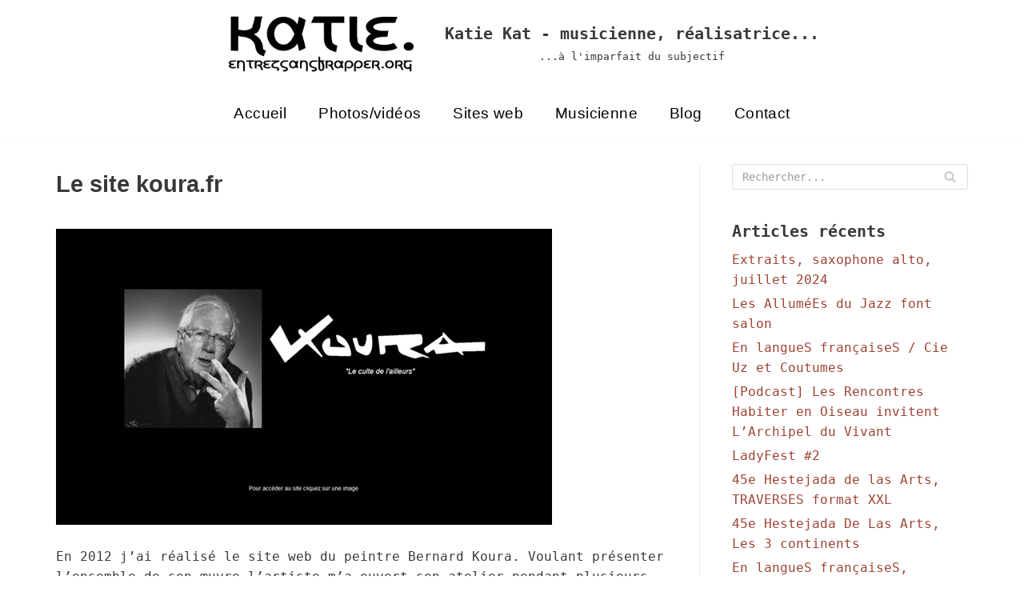

--- FILE ---
content_type: text/html; charset=UTF-8
request_url: https://www.katie.entrezsansfrapper.org/le-site-www-koura-fr/
body_size: 12529
content:
<!DOCTYPE html>
<html lang="fr-FR">

<head>
	
	<meta charset="UTF-8">
	<meta name="viewport" content="width=device-width, initial-scale=1, minimum-scale=1">
	<link rel="profile" href="http://gmpg.org/xfn/11">
			<link rel="pingback" href="https://www.katie.entrezsansfrapper.org/xmlrpc.php">
		<meta name='robots' content='index, follow, max-image-preview:large, max-snippet:-1, max-video-preview:-1' />

	<!-- This site is optimized with the Yoast SEO plugin v21.1 - https://yoast.com/wordpress/plugins/seo/ -->
	<title>Le site koura.fr - Katie Kat - musicienne, réalisatrice...</title>
	<link rel="canonical" href="https://www.katie.entrezsansfrapper.org/le-site-www-koura-fr/" />
	<meta property="og:locale" content="fr_FR" />
	<meta property="og:type" content="article" />
	<meta property="og:title" content="Le site koura.fr - Katie Kat - musicienne, réalisatrice..." />
	<meta property="og:description" content="En 2012 j’ai réalisé le site web du peintre Bernard Koura. Voulant présenter l’ensemble de son œuvre l’artiste m’a ouvert son atelier pendant plusieurs mois. Pour la création des contenus le peintre m’a donné carte blanche pour une animation Flash autour de sa dernière œuvre majeure, «&nbsp;La Résurrection des Lucioles&nbsp;» pour laquelle il s’est inspiré&hellip;&nbsp;Lire la suite &raquo;Le site koura.fr" />
	<meta property="og:url" content="https://www.katie.entrezsansfrapper.org/le-site-www-koura-fr/" />
	<meta property="og:site_name" content="Katie Kat - musicienne, réalisatrice..." />
	<meta property="article:published_time" content="2018-01-20T09:14:19+00:00" />
	<meta property="article:modified_time" content="2019-06-02T21:00:42+00:00" />
	<meta property="og:image" content="https://www.katie.entrezsansfrapper.org/wp-content/uploads/2019/05/koura_620.jpg" />
	<meta property="og:image:width" content="620" />
	<meta property="og:image:height" content="370" />
	<meta property="og:image:type" content="image/jpeg" />
	<meta name="author" content="Katie" />
	<meta name="twitter:card" content="summary_large_image" />
	<meta name="twitter:label1" content="Écrit par" />
	<meta name="twitter:data1" content="Katie" />
	<script type="application/ld+json" class="yoast-schema-graph">{"@context":"https://schema.org","@graph":[{"@type":"Article","@id":"https://www.katie.entrezsansfrapper.org/le-site-www-koura-fr/#article","isPartOf":{"@id":"https://www.katie.entrezsansfrapper.org/le-site-www-koura-fr/"},"author":{"name":"Katie","@id":"https://www.katie.entrezsansfrapper.org/#/schema/person/3a7ed498c76ef7f91e07fd2b02a29944"},"headline":"Le site koura.fr","datePublished":"2018-01-20T09:14:19+00:00","dateModified":"2019-06-02T21:00:42+00:00","mainEntityOfPage":{"@id":"https://www.katie.entrezsansfrapper.org/le-site-www-koura-fr/"},"wordCount":91,"commentCount":0,"publisher":{"@id":"https://www.katie.entrezsansfrapper.org/#organization"},"image":{"@id":"https://www.katie.entrezsansfrapper.org/le-site-www-koura-fr/#primaryimage"},"thumbnailUrl":"https://www.katie.entrezsansfrapper.org/wp-content/uploads/2019/05/koura_620.jpg","articleSection":["Portfolio","Sites web"],"inLanguage":"fr-FR","potentialAction":[{"@type":"CommentAction","name":"Comment","target":["https://www.katie.entrezsansfrapper.org/le-site-www-koura-fr/#respond"]}]},{"@type":"WebPage","@id":"https://www.katie.entrezsansfrapper.org/le-site-www-koura-fr/","url":"https://www.katie.entrezsansfrapper.org/le-site-www-koura-fr/","name":"Le site koura.fr - Katie Kat - musicienne, réalisatrice...","isPartOf":{"@id":"https://www.katie.entrezsansfrapper.org/#website"},"primaryImageOfPage":{"@id":"https://www.katie.entrezsansfrapper.org/le-site-www-koura-fr/#primaryimage"},"image":{"@id":"https://www.katie.entrezsansfrapper.org/le-site-www-koura-fr/#primaryimage"},"thumbnailUrl":"https://www.katie.entrezsansfrapper.org/wp-content/uploads/2019/05/koura_620.jpg","datePublished":"2018-01-20T09:14:19+00:00","dateModified":"2019-06-02T21:00:42+00:00","breadcrumb":{"@id":"https://www.katie.entrezsansfrapper.org/le-site-www-koura-fr/#breadcrumb"},"inLanguage":"fr-FR","potentialAction":[{"@type":"ReadAction","target":["https://www.katie.entrezsansfrapper.org/le-site-www-koura-fr/"]}]},{"@type":"ImageObject","inLanguage":"fr-FR","@id":"https://www.katie.entrezsansfrapper.org/le-site-www-koura-fr/#primaryimage","url":"https://www.katie.entrezsansfrapper.org/wp-content/uploads/2019/05/koura_620.jpg","contentUrl":"https://www.katie.entrezsansfrapper.org/wp-content/uploads/2019/05/koura_620.jpg","width":620,"height":370,"caption":"Création du site www.koura.fr et d'animation multimédia"},{"@type":"BreadcrumbList","@id":"https://www.katie.entrezsansfrapper.org/le-site-www-koura-fr/#breadcrumb","itemListElement":[{"@type":"ListItem","position":1,"name":"Accueil","item":"https://www.katie.entrezsansfrapper.org/"},{"@type":"ListItem","position":2,"name":"Le site koura.fr"}]},{"@type":"WebSite","@id":"https://www.katie.entrezsansfrapper.org/#website","url":"https://www.katie.entrezsansfrapper.org/","name":"Katie Kat - musicienne, réalisatrice...","description":"...à l&#039;imparfait du subjectif","publisher":{"@id":"https://www.katie.entrezsansfrapper.org/#organization"},"potentialAction":[{"@type":"SearchAction","target":{"@type":"EntryPoint","urlTemplate":"https://www.katie.entrezsansfrapper.org/?s={search_term_string}"},"query-input":"required name=search_term_string"}],"inLanguage":"fr-FR"},{"@type":"Organization","@id":"https://www.katie.entrezsansfrapper.org/#organization","name":"Katie Kat - musicienne, réalisatrice...","url":"https://www.katie.entrezsansfrapper.org/","logo":{"@type":"ImageObject","inLanguage":"fr-FR","@id":"https://www.katie.entrezsansfrapper.org/#/schema/logo/image/","url":"https://www.katie.entrezsansfrapper.org/wp-content/uploads/2022/01/cropped-logo-katie.png","contentUrl":"https://www.katie.entrezsansfrapper.org/wp-content/uploads/2022/01/cropped-logo-katie.png","width":400,"height":100,"caption":"Katie Kat - musicienne, réalisatrice..."},"image":{"@id":"https://www.katie.entrezsansfrapper.org/#/schema/logo/image/"}},{"@type":"Person","@id":"https://www.katie.entrezsansfrapper.org/#/schema/person/3a7ed498c76ef7f91e07fd2b02a29944","name":"Katie","image":{"@type":"ImageObject","inLanguage":"fr-FR","@id":"https://www.katie.entrezsansfrapper.org/#/schema/person/image/","url":"https://secure.gravatar.com/avatar/7818a94581e6bb4315e8133eafdc79a9?s=96&d=mm&r=g","contentUrl":"https://secure.gravatar.com/avatar/7818a94581e6bb4315e8133eafdc79a9?s=96&d=mm&r=g","caption":"Katie"},"url":"https://www.katie.entrezsansfrapper.org/author/kat_administratrice/"}]}</script>
	<!-- / Yoast SEO plugin. -->


<link rel='dns-prefetch' href='//maps.google.com' />
<link rel="alternate" type="application/rss+xml" title="Katie Kat - musicienne, réalisatrice... &raquo; Flux" href="https://www.katie.entrezsansfrapper.org/feed/" />
<link rel="alternate" type="application/rss+xml" title="Katie Kat - musicienne, réalisatrice... &raquo; Flux des commentaires" href="https://www.katie.entrezsansfrapper.org/comments/feed/" />
<link rel="alternate" type="application/rss+xml" title="Katie Kat - musicienne, réalisatrice... &raquo; Le site koura.fr Flux des commentaires" href="https://www.katie.entrezsansfrapper.org/le-site-www-koura-fr/feed/" />
<script type="text/javascript">
window._wpemojiSettings = {"baseUrl":"https:\/\/s.w.org\/images\/core\/emoji\/14.0.0\/72x72\/","ext":".png","svgUrl":"https:\/\/s.w.org\/images\/core\/emoji\/14.0.0\/svg\/","svgExt":".svg","source":{"concatemoji":"https:\/\/www.katie.entrezsansfrapper.org\/wp-includes\/js\/wp-emoji-release.min.js?ver=6.1.9"}};
/*! This file is auto-generated */
!function(e,a,t){var n,r,o,i=a.createElement("canvas"),p=i.getContext&&i.getContext("2d");function s(e,t){var a=String.fromCharCode,e=(p.clearRect(0,0,i.width,i.height),p.fillText(a.apply(this,e),0,0),i.toDataURL());return p.clearRect(0,0,i.width,i.height),p.fillText(a.apply(this,t),0,0),e===i.toDataURL()}function c(e){var t=a.createElement("script");t.src=e,t.defer=t.type="text/javascript",a.getElementsByTagName("head")[0].appendChild(t)}for(o=Array("flag","emoji"),t.supports={everything:!0,everythingExceptFlag:!0},r=0;r<o.length;r++)t.supports[o[r]]=function(e){if(p&&p.fillText)switch(p.textBaseline="top",p.font="600 32px Arial",e){case"flag":return s([127987,65039,8205,9895,65039],[127987,65039,8203,9895,65039])?!1:!s([55356,56826,55356,56819],[55356,56826,8203,55356,56819])&&!s([55356,57332,56128,56423,56128,56418,56128,56421,56128,56430,56128,56423,56128,56447],[55356,57332,8203,56128,56423,8203,56128,56418,8203,56128,56421,8203,56128,56430,8203,56128,56423,8203,56128,56447]);case"emoji":return!s([129777,127995,8205,129778,127999],[129777,127995,8203,129778,127999])}return!1}(o[r]),t.supports.everything=t.supports.everything&&t.supports[o[r]],"flag"!==o[r]&&(t.supports.everythingExceptFlag=t.supports.everythingExceptFlag&&t.supports[o[r]]);t.supports.everythingExceptFlag=t.supports.everythingExceptFlag&&!t.supports.flag,t.DOMReady=!1,t.readyCallback=function(){t.DOMReady=!0},t.supports.everything||(n=function(){t.readyCallback()},a.addEventListener?(a.addEventListener("DOMContentLoaded",n,!1),e.addEventListener("load",n,!1)):(e.attachEvent("onload",n),a.attachEvent("onreadystatechange",function(){"complete"===a.readyState&&t.readyCallback()})),(e=t.source||{}).concatemoji?c(e.concatemoji):e.wpemoji&&e.twemoji&&(c(e.twemoji),c(e.wpemoji)))}(window,document,window._wpemojiSettings);
</script>
<style type="text/css">
img.wp-smiley,
img.emoji {
	display: inline !important;
	border: none !important;
	box-shadow: none !important;
	height: 1em !important;
	width: 1em !important;
	margin: 0 0.07em !important;
	vertical-align: -0.1em !important;
	background: none !important;
	padding: 0 !important;
}
</style>
	<link rel='stylesheet' id='twb-open-sans-css' href='https://fonts.googleapis.com/css?family=Open+Sans%3A300%2C400%2C500%2C600%2C700%2C800&#038;display=swap&#038;ver=6.1.9' type='text/css' media='all' />
<link rel='stylesheet' id='twb-global-css' href='https://www.katie.entrezsansfrapper.org/wp-content/plugins/form-maker/booster/assets/css/global.css?ver=1.0.0' type='text/css' media='all' />
<link rel='stylesheet' id='wp-block-library-css' href='https://www.katie.entrezsansfrapper.org/wp-includes/css/dist/block-library/style.min.css?ver=6.1.9' type='text/css' media='all' />
<link rel='stylesheet' id='helpie-faq-bundle-styles-css' href='https://www.katie.entrezsansfrapper.org/wp-content/plugins/helpie-faq/assets/bundles/main.app.css?ver=1.46' type='text/css' media='all' />
<link rel='stylesheet' id='classic-theme-styles-css' href='https://www.katie.entrezsansfrapper.org/wp-includes/css/classic-themes.min.css?ver=1' type='text/css' media='all' />
<style id='global-styles-inline-css' type='text/css'>
body{--wp--preset--color--black: #000000;--wp--preset--color--cyan-bluish-gray: #abb8c3;--wp--preset--color--white: #ffffff;--wp--preset--color--pale-pink: #f78da7;--wp--preset--color--vivid-red: #cf2e2e;--wp--preset--color--luminous-vivid-orange: #ff6900;--wp--preset--color--luminous-vivid-amber: #fcb900;--wp--preset--color--light-green-cyan: #7bdcb5;--wp--preset--color--vivid-green-cyan: #00d084;--wp--preset--color--pale-cyan-blue: #8ed1fc;--wp--preset--color--vivid-cyan-blue: #0693e3;--wp--preset--color--vivid-purple: #9b51e0;--wp--preset--color--neve-link-color: var(--nv-primary-accent);--wp--preset--color--neve-link-hover-color: var(--nv-secondary-accent);--wp--preset--color--nv-site-bg: var(--nv-site-bg);--wp--preset--color--nv-light-bg: var(--nv-light-bg);--wp--preset--color--nv-dark-bg: var(--nv-dark-bg);--wp--preset--color--neve-text-color: var(--nv-text-color);--wp--preset--color--nv-text-dark-bg: var(--nv-text-dark-bg);--wp--preset--color--nv-c-1: var(--nv-c-1);--wp--preset--color--nv-c-2: var(--nv-c-2);--wp--preset--gradient--vivid-cyan-blue-to-vivid-purple: linear-gradient(135deg,rgba(6,147,227,1) 0%,rgb(155,81,224) 100%);--wp--preset--gradient--light-green-cyan-to-vivid-green-cyan: linear-gradient(135deg,rgb(122,220,180) 0%,rgb(0,208,130) 100%);--wp--preset--gradient--luminous-vivid-amber-to-luminous-vivid-orange: linear-gradient(135deg,rgba(252,185,0,1) 0%,rgba(255,105,0,1) 100%);--wp--preset--gradient--luminous-vivid-orange-to-vivid-red: linear-gradient(135deg,rgba(255,105,0,1) 0%,rgb(207,46,46) 100%);--wp--preset--gradient--very-light-gray-to-cyan-bluish-gray: linear-gradient(135deg,rgb(238,238,238) 0%,rgb(169,184,195) 100%);--wp--preset--gradient--cool-to-warm-spectrum: linear-gradient(135deg,rgb(74,234,220) 0%,rgb(151,120,209) 20%,rgb(207,42,186) 40%,rgb(238,44,130) 60%,rgb(251,105,98) 80%,rgb(254,248,76) 100%);--wp--preset--gradient--blush-light-purple: linear-gradient(135deg,rgb(255,206,236) 0%,rgb(152,150,240) 100%);--wp--preset--gradient--blush-bordeaux: linear-gradient(135deg,rgb(254,205,165) 0%,rgb(254,45,45) 50%,rgb(107,0,62) 100%);--wp--preset--gradient--luminous-dusk: linear-gradient(135deg,rgb(255,203,112) 0%,rgb(199,81,192) 50%,rgb(65,88,208) 100%);--wp--preset--gradient--pale-ocean: linear-gradient(135deg,rgb(255,245,203) 0%,rgb(182,227,212) 50%,rgb(51,167,181) 100%);--wp--preset--gradient--electric-grass: linear-gradient(135deg,rgb(202,248,128) 0%,rgb(113,206,126) 100%);--wp--preset--gradient--midnight: linear-gradient(135deg,rgb(2,3,129) 0%,rgb(40,116,252) 100%);--wp--preset--duotone--dark-grayscale: url('#wp-duotone-dark-grayscale');--wp--preset--duotone--grayscale: url('#wp-duotone-grayscale');--wp--preset--duotone--purple-yellow: url('#wp-duotone-purple-yellow');--wp--preset--duotone--blue-red: url('#wp-duotone-blue-red');--wp--preset--duotone--midnight: url('#wp-duotone-midnight');--wp--preset--duotone--magenta-yellow: url('#wp-duotone-magenta-yellow');--wp--preset--duotone--purple-green: url('#wp-duotone-purple-green');--wp--preset--duotone--blue-orange: url('#wp-duotone-blue-orange');--wp--preset--font-size--small: 13px;--wp--preset--font-size--medium: 20px;--wp--preset--font-size--large: 36px;--wp--preset--font-size--x-large: 42px;--wp--preset--spacing--20: 0.44rem;--wp--preset--spacing--30: 0.67rem;--wp--preset--spacing--40: 1rem;--wp--preset--spacing--50: 1.5rem;--wp--preset--spacing--60: 2.25rem;--wp--preset--spacing--70: 3.38rem;--wp--preset--spacing--80: 5.06rem;}:where(.is-layout-flex){gap: 0.5em;}body .is-layout-flow > .alignleft{float: left;margin-inline-start: 0;margin-inline-end: 2em;}body .is-layout-flow > .alignright{float: right;margin-inline-start: 2em;margin-inline-end: 0;}body .is-layout-flow > .aligncenter{margin-left: auto !important;margin-right: auto !important;}body .is-layout-constrained > .alignleft{float: left;margin-inline-start: 0;margin-inline-end: 2em;}body .is-layout-constrained > .alignright{float: right;margin-inline-start: 2em;margin-inline-end: 0;}body .is-layout-constrained > .aligncenter{margin-left: auto !important;margin-right: auto !important;}body .is-layout-constrained > :where(:not(.alignleft):not(.alignright):not(.alignfull)){max-width: var(--wp--style--global--content-size);margin-left: auto !important;margin-right: auto !important;}body .is-layout-constrained > .alignwide{max-width: var(--wp--style--global--wide-size);}body .is-layout-flex{display: flex;}body .is-layout-flex{flex-wrap: wrap;align-items: center;}body .is-layout-flex > *{margin: 0;}:where(.wp-block-columns.is-layout-flex){gap: 2em;}.has-black-color{color: var(--wp--preset--color--black) !important;}.has-cyan-bluish-gray-color{color: var(--wp--preset--color--cyan-bluish-gray) !important;}.has-white-color{color: var(--wp--preset--color--white) !important;}.has-pale-pink-color{color: var(--wp--preset--color--pale-pink) !important;}.has-vivid-red-color{color: var(--wp--preset--color--vivid-red) !important;}.has-luminous-vivid-orange-color{color: var(--wp--preset--color--luminous-vivid-orange) !important;}.has-luminous-vivid-amber-color{color: var(--wp--preset--color--luminous-vivid-amber) !important;}.has-light-green-cyan-color{color: var(--wp--preset--color--light-green-cyan) !important;}.has-vivid-green-cyan-color{color: var(--wp--preset--color--vivid-green-cyan) !important;}.has-pale-cyan-blue-color{color: var(--wp--preset--color--pale-cyan-blue) !important;}.has-vivid-cyan-blue-color{color: var(--wp--preset--color--vivid-cyan-blue) !important;}.has-vivid-purple-color{color: var(--wp--preset--color--vivid-purple) !important;}.has-black-background-color{background-color: var(--wp--preset--color--black) !important;}.has-cyan-bluish-gray-background-color{background-color: var(--wp--preset--color--cyan-bluish-gray) !important;}.has-white-background-color{background-color: var(--wp--preset--color--white) !important;}.has-pale-pink-background-color{background-color: var(--wp--preset--color--pale-pink) !important;}.has-vivid-red-background-color{background-color: var(--wp--preset--color--vivid-red) !important;}.has-luminous-vivid-orange-background-color{background-color: var(--wp--preset--color--luminous-vivid-orange) !important;}.has-luminous-vivid-amber-background-color{background-color: var(--wp--preset--color--luminous-vivid-amber) !important;}.has-light-green-cyan-background-color{background-color: var(--wp--preset--color--light-green-cyan) !important;}.has-vivid-green-cyan-background-color{background-color: var(--wp--preset--color--vivid-green-cyan) !important;}.has-pale-cyan-blue-background-color{background-color: var(--wp--preset--color--pale-cyan-blue) !important;}.has-vivid-cyan-blue-background-color{background-color: var(--wp--preset--color--vivid-cyan-blue) !important;}.has-vivid-purple-background-color{background-color: var(--wp--preset--color--vivid-purple) !important;}.has-black-border-color{border-color: var(--wp--preset--color--black) !important;}.has-cyan-bluish-gray-border-color{border-color: var(--wp--preset--color--cyan-bluish-gray) !important;}.has-white-border-color{border-color: var(--wp--preset--color--white) !important;}.has-pale-pink-border-color{border-color: var(--wp--preset--color--pale-pink) !important;}.has-vivid-red-border-color{border-color: var(--wp--preset--color--vivid-red) !important;}.has-luminous-vivid-orange-border-color{border-color: var(--wp--preset--color--luminous-vivid-orange) !important;}.has-luminous-vivid-amber-border-color{border-color: var(--wp--preset--color--luminous-vivid-amber) !important;}.has-light-green-cyan-border-color{border-color: var(--wp--preset--color--light-green-cyan) !important;}.has-vivid-green-cyan-border-color{border-color: var(--wp--preset--color--vivid-green-cyan) !important;}.has-pale-cyan-blue-border-color{border-color: var(--wp--preset--color--pale-cyan-blue) !important;}.has-vivid-cyan-blue-border-color{border-color: var(--wp--preset--color--vivid-cyan-blue) !important;}.has-vivid-purple-border-color{border-color: var(--wp--preset--color--vivid-purple) !important;}.has-vivid-cyan-blue-to-vivid-purple-gradient-background{background: var(--wp--preset--gradient--vivid-cyan-blue-to-vivid-purple) !important;}.has-light-green-cyan-to-vivid-green-cyan-gradient-background{background: var(--wp--preset--gradient--light-green-cyan-to-vivid-green-cyan) !important;}.has-luminous-vivid-amber-to-luminous-vivid-orange-gradient-background{background: var(--wp--preset--gradient--luminous-vivid-amber-to-luminous-vivid-orange) !important;}.has-luminous-vivid-orange-to-vivid-red-gradient-background{background: var(--wp--preset--gradient--luminous-vivid-orange-to-vivid-red) !important;}.has-very-light-gray-to-cyan-bluish-gray-gradient-background{background: var(--wp--preset--gradient--very-light-gray-to-cyan-bluish-gray) !important;}.has-cool-to-warm-spectrum-gradient-background{background: var(--wp--preset--gradient--cool-to-warm-spectrum) !important;}.has-blush-light-purple-gradient-background{background: var(--wp--preset--gradient--blush-light-purple) !important;}.has-blush-bordeaux-gradient-background{background: var(--wp--preset--gradient--blush-bordeaux) !important;}.has-luminous-dusk-gradient-background{background: var(--wp--preset--gradient--luminous-dusk) !important;}.has-pale-ocean-gradient-background{background: var(--wp--preset--gradient--pale-ocean) !important;}.has-electric-grass-gradient-background{background: var(--wp--preset--gradient--electric-grass) !important;}.has-midnight-gradient-background{background: var(--wp--preset--gradient--midnight) !important;}.has-small-font-size{font-size: var(--wp--preset--font-size--small) !important;}.has-medium-font-size{font-size: var(--wp--preset--font-size--medium) !important;}.has-large-font-size{font-size: var(--wp--preset--font-size--large) !important;}.has-x-large-font-size{font-size: var(--wp--preset--font-size--x-large) !important;}
.wp-block-navigation a:where(:not(.wp-element-button)){color: inherit;}
:where(.wp-block-columns.is-layout-flex){gap: 2em;}
.wp-block-pullquote{font-size: 1.5em;line-height: 1.6;}
</style>
<link rel='stylesheet' id='creative-tag-cloud-css' href='https://www.katie.entrezsansfrapper.org/wp-content/plugins/creative-tag-cloud/public/css/creative-tag-cloud.css?ver=0.3.2' type='text/css' media='all' />
<link rel='stylesheet' id='creative-tag-cloud-color-css' href='https://www.katie.entrezsansfrapper.org/wp-content/plugins/creative-tag-cloud/public/css/creative-tag-cloud-color.css?ver=0.3.2' type='text/css' media='all' />
<link rel='stylesheet' id='neve-style-css' href='https://www.katie.entrezsansfrapper.org/wp-content/themes/neve/assets/css/style-legacy.min.css?ver=3.5.4' type='text/css' media='all' />
<style id='neve-style-inline-css' type='text/css'>
.header-menu-sidebar-inner li.menu-item-nav-search { display: none; }
		[data-row-id] .row { display: flex !important; align-items: center; flex-wrap: unset;}
		@media (max-width: 960px) { .footer--row .row { flex-direction: column; } }
.nv-meta-list li.meta:not(:last-child):after { content:"/" }.nv-meta-list .no-mobile{
			display:none;
		}.nv-meta-list li.last::after{
			content: ""!important;
		}@media (min-width: 769px) {
			.nv-meta-list .no-mobile {
				display: inline-block;
			}
			.nv-meta-list li.last:not(:last-child)::after {
		 		content: "/" !important;
			}
		}
 .container{ max-width: 748px; } .has-neve-button-color-color{ color: #9e4332!important; } .has-neve-button-color-background-color{ background-color: #9e4332!important; } .single-post-container .alignfull > [class*="__inner-container"], .single-post-container .alignwide > [class*="__inner-container"]{ max-width:718px } .button.button-primary, button, input[type=button], .btn, input[type="submit"], /* Buttons in navigation */ ul[id^="nv-primary-navigation"] li.button.button-primary > a, .menu li.button.button-primary > a, .wp-block-button.is-style-primary .wp-block-button__link, .wc-block-grid .wp-block-button .wp-block-button__link, form input[type="submit"], form button[type="submit"]{ background-color: #9e4332;color: #ffffff;border-radius:3px 3px 3px 3px;border:none;border-width:1px 1px 1px 1px; } .button.button-primary:hover, ul[id^="nv-primary-navigation"] li.button.button-primary > a:hover, .menu li.button.button-primary > a:hover, .wp-block-button.is-style-primary .wp-block-button__link:hover, .wc-block-grid .wp-block-button .wp-block-button__link:hover, form input[type="submit"]:hover, form button[type="submit"]:hover{ background-color: #9e4332;color: #ffffff; } .button.button-secondary:not(.secondary-default), .wp-block-button.is-style-secondary .wp-block-button__link{ background-color: #dd8500;color: #ffffff;border-radius:3px 3px 3px 3px;border:none;border-width:1px 1px 1px 1px; } .button.button-secondary.secondary-default{ background-color: #dd8500;color: #ffffff;border-radius:3px 3px 3px 3px;border:none;border-width:1px 1px 1px 1px; } .button.button-secondary:not(.secondary-default):hover, .wp-block-button.is-style-secondary .wp-block-button__link:hover{ background-color: var(--nv-primary-accent);color: #ffffff; } .button.button-secondary.secondary-default:hover{ background-color: var(--nv-primary-accent);color: #ffffff; } body, .site-title{ font-size: 15px; line-height: 1.6em; letter-spacing: 0px; font-weight: 500; text-transform: none; font-family: Lucida Console, Monaco, monospace, var(--nv-fallback-ff); } h1, .single h1.entry-title{ font-size: 1.5em; line-height: 1.6em; letter-spacing: 0px; font-weight: 600; text-transform: none; font-family: Tahoma, Geneva, sans-serif, var(--nv-fallback-ff); } h2{ font-size: 1.3em; line-height: 1.6em; letter-spacing: 0px; font-weight: 600; text-transform: none; font-family: Tahoma, Geneva, sans-serif, var(--nv-fallback-ff); } h3, .woocommerce-checkout h3{ font-size: 1.1em; line-height: 1.6em; letter-spacing: 0px; font-weight: 600; text-transform: none; font-family: Tahoma, Geneva, sans-serif, var(--nv-fallback-ff); } h4{ font-size: 1em; line-height: 1.6em; letter-spacing: 0px; font-weight: 600; text-transform: none; font-family: Tahoma, Geneva, sans-serif, var(--nv-fallback-ff); } h5{ font-size: 0.75em; line-height: 1.6em; letter-spacing: 0px; font-weight: 600; text-transform: none; font-family: Tahoma, Geneva, sans-serif, var(--nv-fallback-ff); } h6{ font-size: 0.75em; line-height: 1.6em; letter-spacing: 0px; font-weight: 600; text-transform: none; font-family: Tahoma, Geneva, sans-serif, var(--nv-fallback-ff); } form input:read-write, form textarea, form select, form select option, form.wp-block-search input.wp-block-search__input, .widget select{ color: var(--nv-text-color); font-family: Lucida Console, Monaco, monospace, var(--nv-fallback-ff); } form.search-form input:read-write{ padding-right:45px !important; font-family: Lucida Console, Monaco, monospace, var(--nv-fallback-ff); } .global-styled{ --bgcolor: var(--nv-site-bg); } .header-main-inner,.header-main-inner a:not(.button),.header-main-inner .navbar-toggle{ color: var(--nv-text-color); } .header-main-inner .nv-icon svg,.header-main-inner .nv-contact-list svg{ fill: var(--nv-text-color); } .header-main-inner .icon-bar{ background-color: var(--nv-text-color); } .hfg_header .header-main-inner .nav-ul .sub-menu{ background-color: var(--nv-site-bg); } .hfg_header .header-main-inner{ background-color: var(--nv-site-bg); } .header-bottom-inner,.header-bottom-inner a:not(.button),.header-bottom-inner .navbar-toggle{ color: var(--nv-text-color); } .header-bottom-inner .nv-icon svg,.header-bottom-inner .nv-contact-list svg{ fill: var(--nv-text-color); } .header-bottom-inner .icon-bar{ background-color: var(--nv-text-color); } .hfg_header .header-bottom-inner .nav-ul .sub-menu{ background-color: var(--nv-site-bg); } .hfg_header .header-bottom-inner{ background-color: var(--nv-site-bg); } .header-menu-sidebar .header-menu-sidebar-bg,.header-menu-sidebar .header-menu-sidebar-bg a:not(.button),.header-menu-sidebar .header-menu-sidebar-bg .navbar-toggle{ color: var(--nv-text-color); } .header-menu-sidebar .header-menu-sidebar-bg .nv-icon svg,.header-menu-sidebar .header-menu-sidebar-bg .nv-contact-list svg{ fill: var(--nv-text-color); } .header-menu-sidebar .header-menu-sidebar-bg .icon-bar{ background-color: var(--nv-text-color); } .hfg_header .header-menu-sidebar .header-menu-sidebar-bg .nav-ul .sub-menu{ background-color: var(--nv-site-bg); } .hfg_header .header-menu-sidebar .header-menu-sidebar-bg{ background-color: var(--nv-site-bg); } .header-menu-sidebar{ width: 360px; } .builder-item--logo .site-logo img{ max-width: 120px; } .builder-item--logo .site-logo{ padding:10px 0px 10px 0px; } .builder-item--logo{ margin:0px 0px 0px 0px; } .builder-item--nav-icon .navbar-toggle{ padding:10px 15px 10px 15px; } .builder-item--nav-icon{ margin:0px 0px 0px 0px; } .builder-item--primary-menu .nav-menu-primary > .nav-ul li:not(.woocommerce-mini-cart-item) > .wrap > a,.builder-item--primary-menu .nav-menu-primary > .nav-ul .has-caret > a,.builder-item--primary-menu .nav-menu-primary > .nav-ul .neve-mm-heading span,.builder-item--primary-menu .nav-menu-primary > .nav-ul .has-caret{ color: #000000; } .builder-item--primary-menu .nav-menu-primary > .nav-ul li:not(.woocommerce-mini-cart-item) > wrap:after,.builder-item--primary-menu .nav-menu-primary > .nav-ul li > .has-caret > .wrap:after, .builder-item--primary-menu .nav-menu-primary > .nav-ul li:not(.woocommerce-mini-cart-item) > .wrap:after{ background-color: #9e4332; } .builder-item--primary-menu .nav-menu-primary > .nav-ul li:not(.woocommerce-mini-cart-item):hover > .wrap > a,.builder-item--primary-menu .nav-menu-primary > .nav-ul li:not(.woocommerce-mini-cart-item):hover > .wrap > .caret-wrap,.builder-item--primary-menu .nav-menu-primary > .nav-ul li:hover > .has-caret > .wrap > a,.builder-item--primary-menu .nav-menu-primary > .nav-ul li:hover > .has-caret{ color: #9e4332; } .builder-item--primary-menu .nav-menu-primary > .nav-ul li:hover > .has-caret svg{ fill: #9e4332; } .builder-item--primary-menu .nav-menu-primary > .nav-ul li.current-menu-item > .wrap > a,.builder-item--primary-menu .nav-menu-primary > .nav-ul li.current_page_item > .wrap > a,.builder-item--primary-menu .nav-menu-primary > .nav-ul li.current_page_item > .has-caret > a{ color: #9e4332; } .builder-item--primary-menu .nav-menu-primary > .nav-ul li.current-menu-item > .has-caret svg{ fill: #9e4332; } .builder-item--primary-menu .nav-ul > li:not(:last-of-type){ margin-right:20px; } .builder-item--primary-menu .style-full-height .nav-ul li:not(.menu-item-nav-search):not(.menu-item-nav-cart):hover > a:after{ width: calc(100% + 20px); } .builder-item--primary-menu .nav-ul li a, .builder-item--primary-menu .neve-mm-heading span{ min-height: 25px; } .builder-item--primary-menu{ font-family: Arial Black, Gadget, sans-serif, var(--nv-fallback-ff); font-size: 1em; line-height: 1.6em; letter-spacing: 0px; font-weight: 500; text-transform: none;padding:0px 0px 0px 0px;margin:0px 0px 0px 0px; } .builder-item--primary-menu svg{ width: 1em;height: 1em; } .footer-bottom-inner{ background-color: var(--nv-site-bg); } .footer-bottom-inner,.footer-bottom-inner a:not(.button),.footer-bottom-inner .navbar-toggle{ color: var(--nv-text-color); } .footer-bottom-inner .nv-icon svg,.footer-bottom-inner .nv-contact-list svg{ fill: var(--nv-text-color); } .footer-bottom-inner .icon-bar{ background-color: var(--nv-text-color); } .footer-bottom-inner .nav-ul .sub-menu{ background-color: var(--nv-site-bg); } @media(min-width: 576px){ .container{ max-width: 992px; } .single-post-container .alignfull > [class*="__inner-container"], .single-post-container .alignwide > [class*="__inner-container"]{ max-width:962px } body, .site-title{ font-size: 16px; line-height: 1.6em; letter-spacing: 0px; } h1, .single h1.entry-title{ font-size: 1.5em; line-height: 1.6em; letter-spacing: 0px; } h2{ font-size: 1.3em; line-height: 1.6em; letter-spacing: 0px; } h3, .woocommerce-checkout h3{ font-size: 1.1em; line-height: 1.6em; letter-spacing: 0px; } h4{ font-size: 1em; line-height: 1.6em; letter-spacing: 0px; } h5{ font-size: 0.75em; line-height: 1.6em; letter-spacing: 0px; } h6{ font-size: 0.75em; line-height: 1.6em; letter-spacing: 0px; } .header-menu-sidebar{ width: 360px; } .builder-item--logo .site-logo img{ max-width: 200px; } .builder-item--logo .site-logo{ padding:10px 0px 10px 0px; } .builder-item--logo{ margin:0px 0px 0px 0px; } .builder-item--nav-icon .navbar-toggle{ padding:10px 15px 10px 15px; } .builder-item--nav-icon{ margin:0px 0px 0px 0px; } .builder-item--primary-menu .nav-ul > li:not(:last-of-type){ margin-right:20px; } .builder-item--primary-menu .style-full-height .nav-ul li:not(.menu-item-nav-search):not(.menu-item-nav-cart):hover > a:after{ width: calc(100% + 20px); } .builder-item--primary-menu .nav-ul li a, .builder-item--primary-menu .neve-mm-heading span{ min-height: 25px; } .builder-item--primary-menu{ font-size: 1em; line-height: 1.6em; letter-spacing: 0px;padding:0px 0px 0px 0px;margin:0px 0px 0px 0px; } .builder-item--primary-menu svg{ width: 1em;height: 1em; } }@media(min-width: 960px){ .container{ max-width: 1170px; } body:not(.single):not(.archive):not(.blog):not(.search):not(.error404) .neve-main > .container .col, body.post-type-archive-course .neve-main > .container .col, body.post-type-archive-llms_membership .neve-main > .container .col{ max-width: 70%; } body:not(.single):not(.archive):not(.blog):not(.search):not(.error404) .nv-sidebar-wrap, body.post-type-archive-course .nv-sidebar-wrap, body.post-type-archive-llms_membership .nv-sidebar-wrap{ max-width: 30%; } .neve-main > .archive-container .nv-index-posts.col{ max-width: 70%; } .neve-main > .archive-container .nv-sidebar-wrap{ max-width: 30%; } .neve-main > .single-post-container .nv-single-post-wrap.col{ max-width: 70%; } .single-post-container .alignfull > [class*="__inner-container"], .single-post-container .alignwide > [class*="__inner-container"]{ max-width:789px } .container-fluid.single-post-container .alignfull > [class*="__inner-container"], .container-fluid.single-post-container .alignwide > [class*="__inner-container"]{ max-width:calc(70% + 15px) } .neve-main > .single-post-container .nv-sidebar-wrap{ max-width: 30%; } body, .site-title{ font-size: 16px; line-height: 1.6em; letter-spacing: 0px; } h1, .single h1.entry-title{ font-size: 1.8em; line-height: 1.8em; letter-spacing: 0px; } h2{ font-size: 1.6em; line-height: 1.6em; letter-spacing: 0px; } h3, .woocommerce-checkout h3{ font-size: 1.4em; line-height: 1.4em; letter-spacing: 0px; } h4{ font-size: 1.2em; line-height: 1.2em; letter-spacing: 0px; } h5{ font-size: 1.1em; line-height: 1.1em; letter-spacing: 0px; } h6{ font-size: 1em; line-height: 1em; letter-spacing: 0px; } .header-menu-sidebar{ width: 360px; } .builder-item--logo .site-logo img{ max-width: 290px; } .builder-item--logo .site-logo{ padding:10px 0px 10px 0px; } .builder-item--logo{ margin:0px 0px 0px 0px; } .builder-item--nav-icon .navbar-toggle{ padding:10px 15px 10px 15px; } .builder-item--nav-icon{ margin:0px 0px 0px 0px; } .builder-item--primary-menu .nav-ul > li:not(:last-of-type){ margin-right:32px; } .builder-item--primary-menu .style-full-height .nav-ul li:not(.menu-item-nav-search):not(.menu-item-nav-cart) > a:after{ left:-16px;right:-16px } .builder-item--primary-menu .style-full-height .nav-ul li:not(.menu-item-nav-search):not(.menu-item-nav-cart):hover > a:after{ width: calc(100% + 32px); } .builder-item--primary-menu .nav-ul li a, .builder-item--primary-menu .neve-mm-heading span{ min-height: 27px; } .builder-item--primary-menu{ font-size: 1.2em; line-height: 1.6em; letter-spacing: 0.4px;padding:0px 0px 0px 0px;margin:0px 0px 0px 0px; } .builder-item--primary-menu svg{ width: 1.2em;height: 1.2em; } }:root{--nv-primary-accent:#9e4332;--nv-secondary-accent:#9e4332;--nv-site-bg:#ffffff;--nv-light-bg:#ededed;--nv-dark-bg:#14171c;--nv-text-color:#393939;--nv-text-dark-bg:#ffffff;--nv-c-1:#77b978;--nv-c-2:#f37262;--nv-fallback-ff:Arial, Helvetica, sans-serif;}
</style>
<link rel='stylesheet' id='recent-posts-widget-with-thumbnails-public-style-css' href='https://www.katie.entrezsansfrapper.org/wp-content/plugins/recent-posts-widget-with-thumbnails/public.css?ver=7.1.1' type='text/css' media='all' />
<!--n2css--><!--n2js--><script type='text/javascript' src='https://www.katie.entrezsansfrapper.org/wp-includes/js/jquery/jquery.min.js?ver=3.6.1' id='jquery-core-js'></script>
<script type='text/javascript' src='https://www.katie.entrezsansfrapper.org/wp-includes/js/jquery/jquery-migrate.min.js?ver=3.3.2' id='jquery-migrate-js'></script>
<script type='text/javascript' src='https://www.katie.entrezsansfrapper.org/wp-content/plugins/form-maker/booster/assets/js/circle-progress.js?ver=1.2.2' id='twb-circle-js'></script>
<script type='text/javascript' id='twb-global-js-extra'>
/* <![CDATA[ */
var twb = {"nonce":"50159a095a","ajax_url":"https:\/\/www.katie.entrezsansfrapper.org\/wp-admin\/admin-ajax.php","plugin_url":"https:\/\/www.katie.entrezsansfrapper.org\/wp-content\/plugins\/form-maker\/booster","href":"https:\/\/www.katie.entrezsansfrapper.org\/wp-admin\/admin.php?page=twb_form-maker"};
var twb = {"nonce":"50159a095a","ajax_url":"https:\/\/www.katie.entrezsansfrapper.org\/wp-admin\/admin-ajax.php","plugin_url":"https:\/\/www.katie.entrezsansfrapper.org\/wp-content\/plugins\/form-maker\/booster","href":"https:\/\/www.katie.entrezsansfrapper.org\/wp-admin\/admin.php?page=twb_form-maker"};
/* ]]> */
</script>
<script type='text/javascript' src='https://www.katie.entrezsansfrapper.org/wp-content/plugins/form-maker/booster/assets/js/global.js?ver=1.0.0' id='twb-global-js'></script>
<script type='text/javascript' src='https://www.katie.entrezsansfrapper.org/wp-content/plugins/creative-tag-cloud/public/js/creative-tag-cloud.min.js?ver=0.3.2' id='creative-tag-cloud-js'></script>
<script type='text/javascript' src='https://maps.google.com/maps/api/js?v=3.exp&#038;ver=6.1.9' id='google-maps-js'></script>
<link rel="https://api.w.org/" href="https://www.katie.entrezsansfrapper.org/wp-json/" /><link rel="alternate" type="application/json" href="https://www.katie.entrezsansfrapper.org/wp-json/wp/v2/posts/108" /><link rel="EditURI" type="application/rsd+xml" title="RSD" href="https://www.katie.entrezsansfrapper.org/xmlrpc.php?rsd" />
<link rel="wlwmanifest" type="application/wlwmanifest+xml" href="https://www.katie.entrezsansfrapper.org/wp-includes/wlwmanifest.xml" />
<meta name="generator" content="WordPress 6.1.9" />
<link rel='shortlink' href='https://www.katie.entrezsansfrapper.org/?p=108' />
<link rel="alternate" type="application/json+oembed" href="https://www.katie.entrezsansfrapper.org/wp-json/oembed/1.0/embed?url=https%3A%2F%2Fwww.katie.entrezsansfrapper.org%2Fle-site-www-koura-fr%2F" />
<link rel="alternate" type="text/xml+oembed" href="https://www.katie.entrezsansfrapper.org/wp-json/oembed/1.0/embed?url=https%3A%2F%2Fwww.katie.entrezsansfrapper.org%2Fle-site-www-koura-fr%2F&#038;format=xml" />
<!-- Analytics by WP Statistics - https://wp-statistics.com -->
<style type="text/css">.helpie-faq.accordions .helpie-mark{background-color:#ff0!important}.helpie-faq.accordions .helpie-mark{color:#000!important}.helpie-faq.accordions.custom-styles .accordion .accordion__item .accordion__header{padding-top:15px;padding-right:15px;padding-bottom:15px;padding-left:15px;}.helpie-faq.accordions.custom-styles .accordion .accordion__item .accordion__body{padding-top:15px;padding-right:15px;padding-bottom:0px;padding-left:15px;}.helpie-faq.accordions.custom-styles .accordion .accordion__item{border-top-width:0px;border-right-width:0px;border-bottom-width:1px;border-left-width:0px;border-color:#f2f2f2;border-style:solid;}.helpie-faq.custom-styles .accordion .accordion__item{margin-top:0px;margin-right:0px;margin-bottom:0px;margin-left:0px;}.helpie-faq.custom-styles .accordion__item .accordion__header .accordion__toggle .accordion__toggle-icons{color:#44596B!important}.helpie-faq.custom-styles .accordion__header:after,.helpie-faq.custom-styles .accordion__header:before{background-color:#44596B!important}.helpie-faq-form__toggle{padding-top:15px!important;padding-right:15px!important;padding-bottom:15px!important;padding-left:15px!important;}.helpie-faq-form__submit{padding-top:15px!important;padding-right:15px!important;padding-bottom:15px!important;padding-left:15px!important;}</style><link rel="icon" href="https://www.katie.entrezsansfrapper.org/wp-content/uploads/2019/06/cropped-1A4FC4A4-704E-49AD-85A8-4BCB9C4D0A37-32x32.jpeg" sizes="32x32" />
<link rel="icon" href="https://www.katie.entrezsansfrapper.org/wp-content/uploads/2019/06/cropped-1A4FC4A4-704E-49AD-85A8-4BCB9C4D0A37-192x192.jpeg" sizes="192x192" />
<link rel="apple-touch-icon" href="https://www.katie.entrezsansfrapper.org/wp-content/uploads/2019/06/cropped-1A4FC4A4-704E-49AD-85A8-4BCB9C4D0A37-180x180.jpeg" />
<meta name="msapplication-TileImage" content="https://www.katie.entrezsansfrapper.org/wp-content/uploads/2019/06/cropped-1A4FC4A4-704E-49AD-85A8-4BCB9C4D0A37-270x270.jpeg" />

	</head>

<body  class="post-template-default single single-post postid-108 single-format-standard wp-custom-logo  nv-sidebar-right menu_sidebar_slide_left" id="neve_body"  >
<svg xmlns="http://www.w3.org/2000/svg" viewBox="0 0 0 0" width="0" height="0" focusable="false" role="none" style="visibility: hidden; position: absolute; left: -9999px; overflow: hidden;" ><defs><filter id="wp-duotone-dark-grayscale"><feColorMatrix color-interpolation-filters="sRGB" type="matrix" values=" .299 .587 .114 0 0 .299 .587 .114 0 0 .299 .587 .114 0 0 .299 .587 .114 0 0 " /><feComponentTransfer color-interpolation-filters="sRGB" ><feFuncR type="table" tableValues="0 0.49803921568627" /><feFuncG type="table" tableValues="0 0.49803921568627" /><feFuncB type="table" tableValues="0 0.49803921568627" /><feFuncA type="table" tableValues="1 1" /></feComponentTransfer><feComposite in2="SourceGraphic" operator="in" /></filter></defs></svg><svg xmlns="http://www.w3.org/2000/svg" viewBox="0 0 0 0" width="0" height="0" focusable="false" role="none" style="visibility: hidden; position: absolute; left: -9999px; overflow: hidden;" ><defs><filter id="wp-duotone-grayscale"><feColorMatrix color-interpolation-filters="sRGB" type="matrix" values=" .299 .587 .114 0 0 .299 .587 .114 0 0 .299 .587 .114 0 0 .299 .587 .114 0 0 " /><feComponentTransfer color-interpolation-filters="sRGB" ><feFuncR type="table" tableValues="0 1" /><feFuncG type="table" tableValues="0 1" /><feFuncB type="table" tableValues="0 1" /><feFuncA type="table" tableValues="1 1" /></feComponentTransfer><feComposite in2="SourceGraphic" operator="in" /></filter></defs></svg><svg xmlns="http://www.w3.org/2000/svg" viewBox="0 0 0 0" width="0" height="0" focusable="false" role="none" style="visibility: hidden; position: absolute; left: -9999px; overflow: hidden;" ><defs><filter id="wp-duotone-purple-yellow"><feColorMatrix color-interpolation-filters="sRGB" type="matrix" values=" .299 .587 .114 0 0 .299 .587 .114 0 0 .299 .587 .114 0 0 .299 .587 .114 0 0 " /><feComponentTransfer color-interpolation-filters="sRGB" ><feFuncR type="table" tableValues="0.54901960784314 0.98823529411765" /><feFuncG type="table" tableValues="0 1" /><feFuncB type="table" tableValues="0.71764705882353 0.25490196078431" /><feFuncA type="table" tableValues="1 1" /></feComponentTransfer><feComposite in2="SourceGraphic" operator="in" /></filter></defs></svg><svg xmlns="http://www.w3.org/2000/svg" viewBox="0 0 0 0" width="0" height="0" focusable="false" role="none" style="visibility: hidden; position: absolute; left: -9999px; overflow: hidden;" ><defs><filter id="wp-duotone-blue-red"><feColorMatrix color-interpolation-filters="sRGB" type="matrix" values=" .299 .587 .114 0 0 .299 .587 .114 0 0 .299 .587 .114 0 0 .299 .587 .114 0 0 " /><feComponentTransfer color-interpolation-filters="sRGB" ><feFuncR type="table" tableValues="0 1" /><feFuncG type="table" tableValues="0 0.27843137254902" /><feFuncB type="table" tableValues="0.5921568627451 0.27843137254902" /><feFuncA type="table" tableValues="1 1" /></feComponentTransfer><feComposite in2="SourceGraphic" operator="in" /></filter></defs></svg><svg xmlns="http://www.w3.org/2000/svg" viewBox="0 0 0 0" width="0" height="0" focusable="false" role="none" style="visibility: hidden; position: absolute; left: -9999px; overflow: hidden;" ><defs><filter id="wp-duotone-midnight"><feColorMatrix color-interpolation-filters="sRGB" type="matrix" values=" .299 .587 .114 0 0 .299 .587 .114 0 0 .299 .587 .114 0 0 .299 .587 .114 0 0 " /><feComponentTransfer color-interpolation-filters="sRGB" ><feFuncR type="table" tableValues="0 0" /><feFuncG type="table" tableValues="0 0.64705882352941" /><feFuncB type="table" tableValues="0 1" /><feFuncA type="table" tableValues="1 1" /></feComponentTransfer><feComposite in2="SourceGraphic" operator="in" /></filter></defs></svg><svg xmlns="http://www.w3.org/2000/svg" viewBox="0 0 0 0" width="0" height="0" focusable="false" role="none" style="visibility: hidden; position: absolute; left: -9999px; overflow: hidden;" ><defs><filter id="wp-duotone-magenta-yellow"><feColorMatrix color-interpolation-filters="sRGB" type="matrix" values=" .299 .587 .114 0 0 .299 .587 .114 0 0 .299 .587 .114 0 0 .299 .587 .114 0 0 " /><feComponentTransfer color-interpolation-filters="sRGB" ><feFuncR type="table" tableValues="0.78039215686275 1" /><feFuncG type="table" tableValues="0 0.94901960784314" /><feFuncB type="table" tableValues="0.35294117647059 0.47058823529412" /><feFuncA type="table" tableValues="1 1" /></feComponentTransfer><feComposite in2="SourceGraphic" operator="in" /></filter></defs></svg><svg xmlns="http://www.w3.org/2000/svg" viewBox="0 0 0 0" width="0" height="0" focusable="false" role="none" style="visibility: hidden; position: absolute; left: -9999px; overflow: hidden;" ><defs><filter id="wp-duotone-purple-green"><feColorMatrix color-interpolation-filters="sRGB" type="matrix" values=" .299 .587 .114 0 0 .299 .587 .114 0 0 .299 .587 .114 0 0 .299 .587 .114 0 0 " /><feComponentTransfer color-interpolation-filters="sRGB" ><feFuncR type="table" tableValues="0.65098039215686 0.40392156862745" /><feFuncG type="table" tableValues="0 1" /><feFuncB type="table" tableValues="0.44705882352941 0.4" /><feFuncA type="table" tableValues="1 1" /></feComponentTransfer><feComposite in2="SourceGraphic" operator="in" /></filter></defs></svg><svg xmlns="http://www.w3.org/2000/svg" viewBox="0 0 0 0" width="0" height="0" focusable="false" role="none" style="visibility: hidden; position: absolute; left: -9999px; overflow: hidden;" ><defs><filter id="wp-duotone-blue-orange"><feColorMatrix color-interpolation-filters="sRGB" type="matrix" values=" .299 .587 .114 0 0 .299 .587 .114 0 0 .299 .587 .114 0 0 .299 .587 .114 0 0 " /><feComponentTransfer color-interpolation-filters="sRGB" ><feFuncR type="table" tableValues="0.098039215686275 1" /><feFuncG type="table" tableValues="0 0.66274509803922" /><feFuncB type="table" tableValues="0.84705882352941 0.41960784313725" /><feFuncA type="table" tableValues="1 1" /></feComponentTransfer><feComposite in2="SourceGraphic" operator="in" /></filter></defs></svg><div class="wrapper">
	
	<header class="header"  >
		<a class="neve-skip-link show-on-focus" href="#content" >
			Aller au contenu		</a>
		<div id="header-grid"  class="hfg_header site-header">
	
<nav class="header--row header-main hide-on-mobile hide-on-tablet layout-full-contained nv-navbar header--row"
	data-row-id="main" data-show-on="desktop">

	<div
		class="header--row-inner header-main-inner">
		<div class="container">
			<div
				class="row row--wrapper"
				data-section="hfg_header_layout_main" >
				<div class="builder-item hfg-item-last hfg-item-first col-12 desktop-center"><div class="item--inner builder-item--logo"
		data-section="title_tagline"
		data-item-id="logo">
	
<div class="site-logo">
	<a class="brand" href="https://www.katie.entrezsansfrapper.org/" title="Katie Kat - musicienne, réalisatrice..."
			aria-label="Katie Kat - musicienne, réalisatrice..."><div class="title-with-logo"><img width="400" height="100" src="https://www.katie.entrezsansfrapper.org/wp-content/uploads/2022/01/cropped-logo-katie.png" class="neve-site-logo skip-lazy" alt="" decoding="async" loading="lazy" data-variant="logo" srcset="https://www.katie.entrezsansfrapper.org/wp-content/uploads/2022/01/cropped-logo-katie.png 400w, https://www.katie.entrezsansfrapper.org/wp-content/uploads/2022/01/cropped-logo-katie-300x75.png 300w" sizes="(max-width: 400px) 100vw, 400px" /><div class="nv-title-tagline-wrap"><p class="site-title">Katie Kat - musicienne, réalisatrice...</p><small>...à l&#039;imparfait du subjectif</small></div></div></a></div>

	</div>

</div>							</div>
		</div>
	</div>
</nav>

<div class="header--row header-bottom hide-on-mobile hide-on-tablet layout-full-contained header--row"
	data-row-id="bottom" data-show-on="desktop">

	<div
		class="header--row-inner header-bottom-inner">
		<div class="container">
			<div
				class="row row--wrapper"
				data-section="hfg_header_layout_bottom" >
				<div class="builder-item has-nav hfg-item-last hfg-item-first col-12 desktop-center"><div class="item--inner builder-item--primary-menu has_menu"
		data-section="header_menu_primary"
		data-item-id="primary-menu">
	<div class="nv-nav-wrap">
	<div role="navigation" class="nav-menu-primary"
			aria-label="Menu principal">

		<ul id="nv-primary-navigation-bottom" class="primary-menu-ul nav-ul menu-"><li id="menu-item-223" class="menu-item menu-item-type-custom menu-item-object-custom menu-item-home menu-item-223"><div class="wrap"><a href="http://www.katie.entrezsansfrapper.org">Accueil</a></div></li>
<li id="menu-item-1020" class="menu-item menu-item-type-taxonomy menu-item-object-category menu-item-1020"><div class="wrap"><a href="https://www.katie.entrezsansfrapper.org/category/portfolio/photos-videos/">Photos/vidéos</a></div></li>
<li id="menu-item-1021" class="menu-item menu-item-type-taxonomy menu-item-object-category current-post-ancestor current-menu-parent current-post-parent menu-item-1021"><div class="wrap"><a href="https://www.katie.entrezsansfrapper.org/category/portfolio/sites-web/">Sites web</a></div></li>
<li id="menu-item-1267" class="menu-item menu-item-type-taxonomy menu-item-object-category menu-item-1267"><div class="wrap"><a href="https://www.katie.entrezsansfrapper.org/category/musique/">Musicienne</a></div></li>
<li id="menu-item-331" class="menu-item menu-item-type-taxonomy menu-item-object-category menu-item-331"><div class="wrap"><a href="https://www.katie.entrezsansfrapper.org/category/blog/">Blog</a></div></li>
<li id="menu-item-103" class="menu-item menu-item-type-post_type menu-item-object-page menu-item-103"><div class="wrap"><a href="https://www.katie.entrezsansfrapper.org/contact/">Contact</a></div></li>
</ul>	</div>
</div>

	</div>

</div>							</div>
		</div>
	</div>
</div>


<nav class="header--row header-main hide-on-desktop layout-full-contained nv-navbar header--row"
	data-row-id="main" data-show-on="mobile">

	<div
		class="header--row-inner header-main-inner">
		<div class="container">
			<div
				class="row row--wrapper"
				data-section="hfg_header_layout_main" >
				<div class="builder-item hfg-item-first col-8 mobile-left tablet-left"><div class="item--inner builder-item--logo"
		data-section="title_tagline"
		data-item-id="logo">
	
<div class="site-logo">
	<a class="brand" href="https://www.katie.entrezsansfrapper.org/" title="Katie Kat - musicienne, réalisatrice..."
			aria-label="Katie Kat - musicienne, réalisatrice..."><div class="title-with-logo"><img width="400" height="100" src="https://www.katie.entrezsansfrapper.org/wp-content/uploads/2022/01/cropped-logo-katie.png" class="neve-site-logo skip-lazy" alt="" decoding="async" loading="lazy" data-variant="logo" srcset="https://www.katie.entrezsansfrapper.org/wp-content/uploads/2022/01/cropped-logo-katie.png 400w, https://www.katie.entrezsansfrapper.org/wp-content/uploads/2022/01/cropped-logo-katie-300x75.png 300w" sizes="(max-width: 400px) 100vw, 400px" /><div class="nv-title-tagline-wrap"><p class="site-title">Katie Kat - musicienne, réalisatrice...</p><small>...à l&#039;imparfait du subjectif</small></div></div></a></div>

	</div>

</div><div class="builder-item hfg-item-last col-4 tablet-right mobile-right"><div class="item--inner builder-item--nav-icon"
		data-section="header_menu_icon"
		data-item-id="nav-icon">
	<div class="menu-mobile-toggle item-button navbar-toggle-wrapper">
	<button type="button" class=" navbar-toggle"
			value="Menu de navigation"
					aria-label="Menu de navigation ">
					<span class="bars">
				<span class="icon-bar"></span>
				<span class="icon-bar"></span>
				<span class="icon-bar"></span>
			</span>
					<span class="screen-reader-text">Menu de navigation</span>
	</button>
</div> <!--.navbar-toggle-wrapper-->


	</div>

</div>							</div>
		</div>
	</div>
</nav>

<div
		id="header-menu-sidebar" class="header-menu-sidebar menu-sidebar-panel slide_left hfg-pe"
		data-row-id="sidebar">
	<div id="header-menu-sidebar-bg" class="header-menu-sidebar-bg">
		<div class="close-sidebar-panel navbar-toggle-wrapper">
			<button type="button" class="hamburger is-active  navbar-toggle active" 					value="Menu de navigation"
					aria-label="Menu de navigation ">
									<span class="bars">
						<span class="icon-bar"></span>
						<span class="icon-bar"></span>
						<span class="icon-bar"></span>
					</span>
									<span class="screen-reader-text">
				Menu de navigation					</span>
			</button>
		</div>
		<div id="header-menu-sidebar-inner" class="header-menu-sidebar-inner ">
						<div class="builder-item has-nav hfg-item-last hfg-item-first col-12 mobile-left tablet-left desktop-center"><div class="item--inner builder-item--primary-menu has_menu"
		data-section="header_menu_primary"
		data-item-id="primary-menu">
	<div class="nv-nav-wrap">
	<div role="navigation" class="nav-menu-primary"
			aria-label="Menu principal">

		<ul id="nv-primary-navigation-sidebar" class="primary-menu-ul nav-ul menu-"><li class="menu-item menu-item-type-custom menu-item-object-custom menu-item-home menu-item-223"><div class="wrap"><a href="http://www.katie.entrezsansfrapper.org">Accueil</a></div></li>
<li class="menu-item menu-item-type-taxonomy menu-item-object-category menu-item-1020"><div class="wrap"><a href="https://www.katie.entrezsansfrapper.org/category/portfolio/photos-videos/">Photos/vidéos</a></div></li>
<li class="menu-item menu-item-type-taxonomy menu-item-object-category current-post-ancestor current-menu-parent current-post-parent menu-item-1021"><div class="wrap"><a href="https://www.katie.entrezsansfrapper.org/category/portfolio/sites-web/">Sites web</a></div></li>
<li class="menu-item menu-item-type-taxonomy menu-item-object-category menu-item-1267"><div class="wrap"><a href="https://www.katie.entrezsansfrapper.org/category/musique/">Musicienne</a></div></li>
<li class="menu-item menu-item-type-taxonomy menu-item-object-category menu-item-331"><div class="wrap"><a href="https://www.katie.entrezsansfrapper.org/category/blog/">Blog</a></div></li>
<li class="menu-item menu-item-type-post_type menu-item-object-page menu-item-103"><div class="wrap"><a href="https://www.katie.entrezsansfrapper.org/contact/">Contact</a></div></li>
</ul>	</div>
</div>

	</div>

</div>					</div>
	</div>
</div>
<div class="header-menu-sidebar-overlay hfg-ov hfg-pe"></div>
</div>
	</header>

	<style>.is-menu-sidebar .header-menu-sidebar { visibility: visible; }.is-menu-sidebar.menu_sidebar_slide_left .header-menu-sidebar { transform: translate3d(0, 0, 0); left: 0; }.is-menu-sidebar.menu_sidebar_slide_right .header-menu-sidebar { transform: translate3d(0, 0, 0); right: 0; }.is-menu-sidebar.menu_sidebar_pull_right .header-menu-sidebar, .is-menu-sidebar.menu_sidebar_pull_left .header-menu-sidebar { transform: translateX(0); }.is-menu-sidebar.menu_sidebar_dropdown .header-menu-sidebar { height: auto; }.is-menu-sidebar.menu_sidebar_dropdown .header-menu-sidebar-inner { max-height: 400px; padding: 20px 0; }.is-menu-sidebar.menu_sidebar_full_canvas .header-menu-sidebar { opacity: 1; }.header-menu-sidebar .menu-item-nav-search { pointer-events: none; }.header-menu-sidebar .menu-item-nav-search .is-menu-sidebar & { pointer-events: unset; }.nav-ul li:focus-within .wrap.active + .sub-menu { opacity: 1; visibility: visible; }.nav-ul li.neve-mega-menu:focus-within .wrap.active + .sub-menu { display: grid; }.nav-ul li > .wrap { display: flex; align-items: center; position: relative; padding: 0 4px; }.nav-ul:not(.menu-mobile):not(.neve-mega-menu) > li > .wrap > a { padding-top: 1px }.nav-ul li > .wrap a { width: 100%; justify-content: center; }.caret-wrap.caret { padding: 0; }.nav-ul li { display: block; padding-top: 9px; }.nav-ul .sub-menu li { padding: 3px 0; }.nav-ul:not(.menu-mobile) .sub-menu li > .wrap > a { justify-content: center; white-space: nowrap; padding: 7px 14px; }.nav-ul:not(.menu-mobile) .neve-mega-menu > .sub-menu .menu-item > .wrap > a > span { padding: 0 14px; }.header-menu-sidebar .nav-ul li .wrap button { padding: 0; }.header-menu-sidebar .nav-ul li .wrap { padding: 0 !important; }.header-menu-sidebar .nav-ul li a .nv-icon { padding: 0 4px; }.header-menu-sidebar-inner .nav-ul .dropdown-open + .sub-menu, .header-menu-sidebar-inner .nav-ul .dropdown-open.sub-menu { display: block; }.nav-ul li .menu-item-title-wrap { justify-content: var(--textalign); }.header-menu-sidebar-inner .nav-ul li a { justify-content: var(--textalign) !important; }</style>

	
	<main id="content" class="neve-main">

	<div class="container single-post-container">
		<div class="row">
						<article id="post-108"
					class="nv-single-post-wrap col post-108 post type-post status-publish format-standard has-post-thumbnail hentry category-portfolio category-sites-web">
				<div class="entry-header" ><div class="nv-title-meta-wrap"><h1 class="title entry-title">Le site koura.fr</h1><ul class="nv-meta-list"></ul></div></div><div class="nv-thumb-wrap"><img width="620" height="370" src="https://www.katie.entrezsansfrapper.org/wp-content/uploads/2019/05/koura_620.jpg" class="skip-lazy wp-post-image" alt="Création du site de Bernard Koura en 2012" decoding="async" srcset="https://www.katie.entrezsansfrapper.org/wp-content/uploads/2019/05/koura_620.jpg 620w, https://www.katie.entrezsansfrapper.org/wp-content/uploads/2019/05/koura_620-300x179.jpg 300w" sizes="(max-width: 620px) 100vw, 620px" /></div><div class="nv-content-wrap entry-content">
<p>En 2012 j’ai réalisé le site web du peintre Bernard Koura. Voulant présenter l’ensemble de son œuvre l’artiste m’a ouvert son atelier pendant plusieurs mois.</p>



<span id="more-108"></span>



<p>Pour la création des contenus le peintre m’a donné carte blanche pour une animation Flash autour de sa dernière œuvre majeure, «&nbsp;La Résurrection des Lucioles&nbsp;» pour laquelle il s’est inspiré du travail de Pier Paolo Pasolini.</p>



<p>Le site n’existe plus et l’artiste nous a quitté pendant l’hiver 2018.</p>
</div>			</article>
			<div class="nv-sidebar-wrap col-sm-12 nv-right blog-sidebar " >
		<aside id="secondary" role="complementary">
		
		<style type="text/css">.widget_search .search-form .search-submit, .widget_search .search-form .search-field { height: auto; }</style><div id="search-2" class="widget widget_search">
<form role="search"
	method="get"
	class="search-form"
	action="https://www.katie.entrezsansfrapper.org/">
	<label>
		<span class="screen-reader-text">Rechercher...</span>
	</label>
	<input type="search"
		class="search-field"
		aria-label="Rechercher"
		placeholder="Rechercher..."
		value=""
		name="s"/>
	<button type="submit"
			class="search-submit nv-submit"
			aria-label="Rechercher">
		<span class="nv-search-icon-wrap">
			<span class="nv-icon nv-search" >
				<svg width="15" height="15" viewBox="0 0 1792 1792" xmlns="http://www.w3.org/2000/svg"><path d="M1216 832q0-185-131.5-316.5t-316.5-131.5-316.5 131.5-131.5 316.5 131.5 316.5 316.5 131.5 316.5-131.5 131.5-316.5zm512 832q0 52-38 90t-90 38q-54 0-90-38l-343-342q-179 124-399 124-143 0-273.5-55.5t-225-150-150-225-55.5-273.5 55.5-273.5 150-225 225-150 273.5-55.5 273.5 55.5 225 150 150 225 55.5 273.5q0 220-124 399l343 343q37 37 37 90z"/></svg>
			</span></span>
	</button>
	</form>
</div>
		<div id="recent-posts-2" class="widget widget_recent_entries">
		<p class="widget-title">Articles récents</p>
		<ul>
											<li>
					<a href="https://www.katie.entrezsansfrapper.org/extraits-saxophone-alto-juillet-2024/">Extraits, saxophone alto, juillet 2024</a>
									</li>
											<li>
					<a href="https://www.katie.entrezsansfrapper.org/les-allumees-du-jazz-font-salon/">Les AlluméEs du Jazz font salon</a>
									</li>
											<li>
					<a href="https://www.katie.entrezsansfrapper.org/en-langues-francaises-cie-uz-et-coutumes/">En langueS françaiseS / Cie Uz et Coutumes</a>
									</li>
											<li>
					<a href="https://www.katie.entrezsansfrapper.org/podcast-les-rencontres-habiter-en-oiseau-invitent-larchipel-du-vivant/">[Podcast] Les Rencontres Habiter en Oiseau invitent L&rsquo;Archipel du Vivant</a>
									</li>
											<li>
					<a href="https://www.katie.entrezsansfrapper.org/ladyfest-2/">LadyFest #2</a>
									</li>
											<li>
					<a href="https://www.katie.entrezsansfrapper.org/45e-hestejada-de-las-arts-traverses-format-xxl/">45e Hestejada de las Arts, TRAVERSES format XXL</a>
									</li>
											<li>
					<a href="https://www.katie.entrezsansfrapper.org/45e-hestejada-de-las-arts-les-3-continents/">45e Hestejada De Las Arts, Les 3 continents</a>
									</li>
											<li>
					<a href="https://www.katie.entrezsansfrapper.org/en-langues-francaises-processus-de-recherche-creation-en-cours-avec-la-cie-uz-et-coutumes/">En langueS françaiseS, processus de recherche-création en cours avec la Cie Uz et Coutumes</a>
									</li>
											<li>
					<a href="https://www.katie.entrezsansfrapper.org/la-loi-de-la-jungle/">La loi de la jungle</a>
									</li>
											<li>
					<a href="https://www.katie.entrezsansfrapper.org/residences-en-langues-francaises-avec-uz-et-coutumes/">Résidences « En langueS françaiseS » avec Uz et Coutumes</a>
									</li>
					</ul>

		</div>
			</aside>
</div>
		</div>
	</div>

</main><!--/.neve-main-->

<footer class="site-footer" id="site-footer"  >
	<div class="hfg_footer">
		<div class="footer--row footer-bottom layout-full-contained"
	id="cb-row--footer-bottom"
	data-row-id="bottom" data-show-on="desktop">
	<div
		class="footer--row-inner footer-bottom-inner footer-content-wrap">
		<div class="container">
			<div
				class="hfg-grid nv-footer-content hfg-grid-bottom row--wrapper row "
				data-section="hfg_footer_layout_bottom" >
											</div>
		</div>
	</div>
</div>

	</div>
</footer>

</div><!--/.wrapper-->
<script type='text/javascript' id='neve-script-js-extra'>
/* <![CDATA[ */
var NeveProperties = {"ajaxurl":"https:\/\/www.katie.entrezsansfrapper.org\/wp-admin\/admin-ajax.php","nonce":"63b57d484b","isRTL":"","isCustomize":""};
/* ]]> */
</script>
<script type='text/javascript' src='https://www.katie.entrezsansfrapper.org/wp-content/themes/neve/assets/js/build/modern/frontend.js?ver=3.5.4' id='neve-script-js' async></script>
<script type='text/javascript' id='neve-script-js-after'>
	var html = document.documentElement;
	var theme = html.getAttribute('data-neve-theme') || 'light';
	var variants = {"logo":{"light":{"src":"https:\/\/www.katie.entrezsansfrapper.org\/wp-content\/uploads\/2022\/01\/cropped-logo-katie.png","srcset":"https:\/\/www.katie.entrezsansfrapper.org\/wp-content\/uploads\/2022\/01\/cropped-logo-katie.png 400w, https:\/\/www.katie.entrezsansfrapper.org\/wp-content\/uploads\/2022\/01\/cropped-logo-katie-300x75.png 300w","sizes":"(max-width: 400px) 100vw, 400px"},"dark":{"src":"https:\/\/www.katie.entrezsansfrapper.org\/wp-content\/uploads\/2022\/01\/cropped-logo-katie.png","srcset":"https:\/\/www.katie.entrezsansfrapper.org\/wp-content\/uploads\/2022\/01\/cropped-logo-katie.png 400w, https:\/\/www.katie.entrezsansfrapper.org\/wp-content\/uploads\/2022\/01\/cropped-logo-katie-300x75.png 300w","sizes":"(max-width: 400px) 100vw, 400px"},"same":true}};

	function setCurrentTheme( theme ) {
		var pictures = document.getElementsByClassName( 'neve-site-logo' );
		for(var i = 0; i<pictures.length; i++) {
			var picture = pictures.item(i);
			if( ! picture ) {
				continue;
			};
			var fileExt = picture.src.slice((Math.max(0, picture.src.lastIndexOf(".")) || Infinity) + 1);
			if ( fileExt === 'svg' ) {
				picture.removeAttribute('width');
				picture.removeAttribute('height');
				picture.style = 'width: var(--maxwidth)';
			}
			var compId = picture.getAttribute('data-variant');
			if ( compId && variants[compId] ) {
				var isConditional = variants[compId]['same'];
				if ( theme === 'light' || isConditional || variants[compId]['dark']['src'] === false ) {
					picture.src = variants[compId]['light']['src'];
					picture.srcset = variants[compId]['light']['srcset'] || '';
					picture.sizes = variants[compId]['light']['sizes'];
					continue;
				};
				picture.src = variants[compId]['dark']['src'];
				picture.srcset = variants[compId]['dark']['srcset'] || '';
				picture.sizes = variants[compId]['dark']['sizes'];
			};
		};
	};

	var observer = new MutationObserver(function(mutations) {
		mutations.forEach(function(mutation) {
			if (mutation.type == 'attributes') {
				theme = html.getAttribute('data-neve-theme');
				setCurrentTheme(theme);
			};
		});
	});

	observer.observe(html, {
		attributes: true
	});
</script>
</body>

</html>
